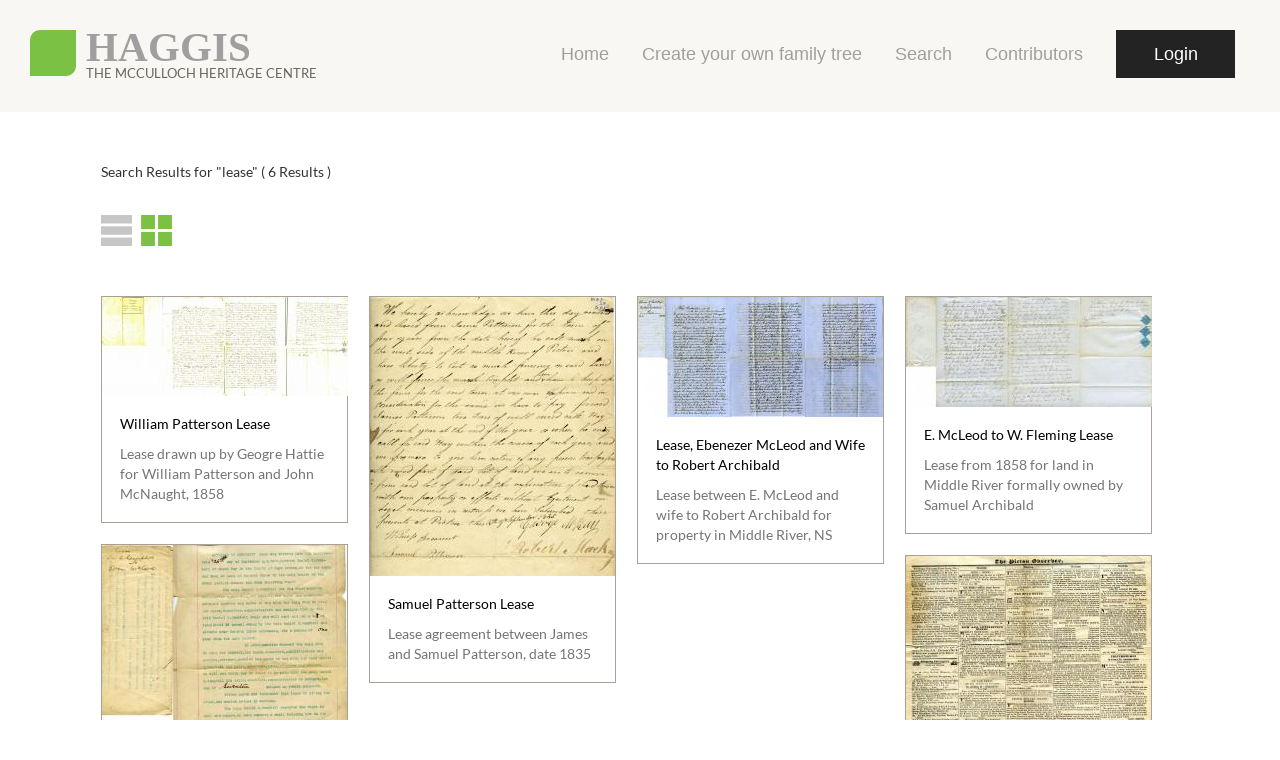

--- FILE ---
content_type: text/html; charset=UTF-8
request_url: http://haggis.mccullochcentre.ca/search/tag/6010
body_size: 4442
content:
<!DOCTYPE html>
<html lang="en">
<head>
	<meta charset="UTF-8">
	<meta name="viewport" content="width=device-width, initial-scale=1">
		<link media="screen" type="text/css" rel="stylesheet" href="http://haggis.mccullochcentre.ca/css/bootstrap.min.css">

	<link media="all" type="text/css" rel="stylesheet" href="//cdnjs.cloudflare.com/ajax/libs/bootstrap-tokenfield/0.12.0/css/bootstrap-tokenfield.min.css">

	<link media="all" type="text/css" rel="stylesheet" href="//cdnjs.cloudflare.com/ajax/libs/bootstrap-datepicker/1.3.1/css/datepicker.min.css">

	<link media="screen" type="text/css" rel="stylesheet" href="http://haggis.mccullochcentre.ca/css/stylesheet.css?c=054">

	<link href="//cdnjs.cloudflare.com/ajax/libs/select2/4.0.0-beta.3/css/select2.min.css" rel="stylesheet" />
	<link href="//maxcdn.bootstrapcdn.com/font-awesome/4.3.0/css/font-awesome.min.css" rel="stylesheet">
	<title>
		Haggis | Hector Archiving Gateway &amp; Genealogy Indexing System
	</title>
</head>
<body id="search">
<script>
(function(i,s,o,g,r,a,m){i['GoogleAnalyticsObject']=r;i[r]=i[r]||function(){
(i[r].q=i[r].q||[]).push(arguments)},i[r].l=1*new Date();a=s.createElement(o),
m=s.getElementsByTagName(o)[0];a.async=1;a.src=g;m.parentNode.insertBefore(a,m)
})(window,document,'script','//www.google-analytics.com/analytics.js','ga');

ga('create', 'UA-46698944-5', 'auto');
ga('send', 'pageview');

</script>
<div id="fb-root"></div>
<script>(function(d, s, id) {
  var js, fjs = d.getElementsByTagName(s)[0];
  if (d.getElementById(id)) return;
  js = d.createElement(s); js.id = id;
  js.src = "//connect.facebook.net/en_US/sdk.js#xfbml=1&version=v2.4&appId=826100870733746";
  fjs.parentNode.insertBefore(js, fjs);
}(document, 'script', 'facebook-jssdk'));</script>
	<header>
		<div class="wrap">
			<div class="brand">
				<a href="http://mccullochcentre.ca">
					<span class="icon pull-left"></span>
					<div class="pull-left brand-text">
						<span class="brand-name">
							HAGGIS
						</span>
						<span class="brand-description">
							THE MCCULLOCH HERITAGE CENTRE
						</span>
					</div>
				</a>
			</div>
			<button type="button" class="navbar-toggle collapsed menu-toggle" data-toggle="collapse" data-target="#right-menu">
				<span class="sr-only">Toggle navigation</span>
				<i class="fa fa-bars"></i>
			</button>
			<div class="collapse navbar-collapse" id="right-menu">
			<nav class="pull-right nav-collapse">
				<ul class="top-nav">
					<li>
						<a href="http://mccullochcentre.ca">Home</a>
					</li>
					<li>
						
													<a href="/contribute">Create your own family tree</a>
											</li>
					<li>
						<a href="/search/records">
							Search
						</a>
						<ul class="dropdown-menu">
							<li>
								<a href="/search/records">Historical Documents</a>
							</li>
							<li>
								<a href="/search/genealogies">Genealogies</a>
							</li>
						</ul>
					</li>
					<li>
						<a href="/contributors">Contributors</a>
					</li>
					 <li class="active"> <a href="/login" class="active">Login</a> </li>  </ul> </nav> </div> </div> </header>  <div class="search-wrap" style="display: none">  <div class="search-info"> Search Results for "lease" ( 6 Results ) </div> <div class="list-options"> <i class="vcon-3stripes"></i> <i class="vcon-4square active"></i> <div class="filters pull-right hidden"> <div class="pull-left"> <span class="filter-title">Filter your search:</span> <label><input type="checkbox" name="type" value="person" /> People only</label> </div> <div class="dropdown pull-left"> <button class="btn btn-default dropdown-toggle" type="button" id="locations" data-toggle="dropdown" aria-expanded="true"> Location <span class="caret"></span> </button> <ul class="dropdown-menu" role="menu" aria-labelledby="locations"> <li> <label><input type="checkbox" name="location" value="Pictou" /> Pictou</label> </li> <li> <label><input type="checkbox" name="location" value="New Glasgow" /> New Glasgow</label> </li> <li> <label><input type="checkbox" name="location" value="Stellarton" /> Stellarton</label> </li> <li> <label><input type="checkbox" name="location" value="Westville" /> Westville</label> </li> <li> <label><input type="checkbox" name="location" value="Trenton" /> Trenton</label> </li> </ul> </div> </div> </div> <section id="results"> <div class="results-container"> <div class="page-nav container">  </div> <div class="horz-list" style="display: none"> <table class="table"> <thead> <tr> <th>Preview</th> <th>Name / Title</th> <th>Events / Tags</th> <th>Details</th> <th>Image</th> </tr> </thead> <tbody> <div class="list-item">   <tr> <td class="col-md-2 image-col">  <a href="http://haggis.mccullochcentre.ca/document/1567">  <img src="http://s3.amazonaws.com/haggis.com/documents/1567/list/77-035%20b1%20William%20Patterson%20Papers%20%20lease.jpg" class="img-responsive" />  </a> </td> <td class="col-md-4"> <a href="http://haggis.mccullochcentre.ca/document/1567"> William Patterson Lease </a> <p> Lease drawn up by Geogre Hattie for William Patterson and John McNaught, 1858 </p> </td> <td class="col-md-5">  <span class="label label-info"> <a href="/search/tag/6009">William Patterson</a> </span>&nbsp;  <span class="label label-info"> <a href="/search/tag/4307">Patterson</a> </span>&nbsp;  <span class="label label-info"> <a href="/search/tag/6010">lease</a> </span>&nbsp;  <span class="label label-info"> <a href="/search/tag/6595">James McNaught</a> </span>&nbsp;  <span class="label label-info"> <a href="/search/tag/89">Pictou</a> </span>&nbsp;  <span class="label label-info"> <a href="/search/tag/6596">McNaught</a> </span>&nbsp;  <span class="label label-info"> <a href="/search/tag/278">George Hattie</a> </span>&nbsp;  <span class="label label-info"> <a href="/search/tag/6597">Hattie</a> </span>&nbsp;  <span class="label label-info"> <a href="/search/tag/6196">Patterson Papers</a> </span>&nbsp;  </td> <td> <a href="http://haggis.mccullochcentre.ca/document/1567"> <i class="fa fa-file-text fa-2x"></i> </a> </td> <td> <a href="http://haggis.mccullochcentre.ca/document/1567"> <i class="fa fa-camera fa-2x"></i> </a> </td> </tr>    <div class="list-item">   <tr> <td class="col-md-2 image-col">  <a href="http://haggis.mccullochcentre.ca/document/2013">  <img src="http://s3.amazonaws.com/haggis.com/documents/2013/list/77-96%20b3%20PP%20James%20Patterson%203.jpg" class="img-responsive" />  </a> </td> <td class="col-md-4"> <a href="http://haggis.mccullochcentre.ca/document/2013"> Samuel Patterson Lease </a> <p> Lease agreement between James and Samuel Patterson, date 1835 </p> </td> <td class="col-md-5">  <span class="label label-info"> <a href="/search/tag/6010">lease</a> </span>&nbsp;  <span class="label label-info"> <a href="/search/tag/6408">Samuel Patterson</a> </span>&nbsp;  <span class="label label-info"> <a href="/search/tag/5897">James Patterson</a> </span>&nbsp;  <span class="label label-info"> <a href="/search/tag/4307">Patterson</a> </span>&nbsp;  <span class="label label-info"> <a href="/search/tag/6196">Patterson Papers</a> </span>&nbsp;  </td> <td> <a href="http://haggis.mccullochcentre.ca/document/2013"> <i class="fa fa-file-text fa-2x"></i> </a> </td> <td> <a href="http://haggis.mccullochcentre.ca/document/2013"> <i class="fa fa-camera fa-2x"></i> </a> </td> </tr>    <div class="list-item">   <tr> <td class="col-md-2 image-col">  <a href="http://haggis.mccullochcentre.ca/document/4255">  <img src="http://s3.amazonaws.com/haggis.com/documents/4255/list/9%20Eb%20and%20Wife%20to%20Robert%20Archibald%20Lease.jpg" class="img-responsive" />  </a> </td> <td class="col-md-4"> <a href="http://haggis.mccullochcentre.ca/document/4255"> Lease, Ebenezer McLeod and Wife to Robert Archibald  </a> <p> Lease between E. McLeod and wife to Robert Archibald for property in Middle River, NS </p> </td> <td class="col-md-5">  <span class="label label-info"> <a href="/search/tag/16729">MacLeod Papers</a> </span>&nbsp;  <span class="label label-info"> <a href="/search/tag/1492">MacLeod</a> </span>&nbsp;  <span class="label label-info"> <a href="/search/tag/4451">McLeod</a> </span>&nbsp;  <span class="label label-info"> <a href="/search/tag/6010">lease</a> </span>&nbsp;  <span class="label label-info"> <a href="/search/tag/4419">Catherine McLeod</a> </span>&nbsp;  <span class="label label-info"> <a href="/search/tag/16813">Catherine Archibald</a> </span>&nbsp;  <span class="label label-info"> <a href="/search/tag/12831">Robert Archibald</a> </span>&nbsp;  <span class="label label-info"> <a href="/search/tag/210">Samuel Archibald</a> </span>&nbsp;  <span class="label label-info"> <a href="/search/tag/4692">Middle River</a> </span>&nbsp;  <span class="label label-info"> <a href="/search/tag/3385">West River</a> </span>&nbsp;  <span class="label label-info"> <a href="/search/tag/8662">Alexander Douglas</a> </span>&nbsp;  <span class="label label-info"> <a href="/search/tag/16814">John Porter</a> </span>&nbsp;  <span class="label label-info"> <a href="/search/tag/16815">William Archibald</a> </span>&nbsp;  </td> <td> <a href="http://haggis.mccullochcentre.ca/document/4255"> <i class="fa fa-file-text fa-2x"></i> </a> </td> <td> <a href="http://haggis.mccullochcentre.ca/document/4255"> <i class="fa fa-camera fa-2x"></i> </a> </td> </tr>    <div class="list-item">   <tr> <td class="col-md-2 image-col">  <a href="http://haggis.mccullochcentre.ca/document/4300">  <img src="http://s3.amazonaws.com/haggis.com/documents/4300/list/55%20Flemming%20lease.jpg" class="img-responsive" />  </a> </td> <td class="col-md-4"> <a href="http://haggis.mccullochcentre.ca/document/4300"> E. McLeod to W. Fleming Lease </a> <p> Lease from 1858 for land in Middle River formally owned by Samuel Archibald </p> </td> <td class="col-md-5">  <span class="label label-info"> <a href="/search/tag/16729">MacLeod Papers</a> </span>&nbsp;  <span class="label label-info"> <a href="/search/tag/4451">McLeod</a> </span>&nbsp;  <span class="label label-info"> <a href="/search/tag/1492">MacLeod</a> </span>&nbsp;  <span class="label label-info"> <a href="/search/tag/12922">Ebenezer McLeod</a> </span>&nbsp;  <span class="label label-info"> <a href="/search/tag/16987">William Fleming</a> </span>&nbsp;  <span class="label label-info"> <a href="/search/tag/3198">John Culton</a> </span>&nbsp;  <span class="label label-info"> <a href="/search/tag/3385">West River</a> </span>&nbsp;  <span class="label label-info"> <a href="/search/tag/4692">Middle River</a> </span>&nbsp;  <span class="label label-info"> <a href="/search/tag/1787">East River</a> </span>&nbsp;  <span class="label label-info"> <a href="/search/tag/210">Samuel Archibald</a> </span>&nbsp;  <span class="label label-info"> <a href="/search/tag/4419">Catherine McLeod</a> </span>&nbsp;  <span class="label label-info"> <a href="/search/tag/16813">Catherine Archibald</a> </span>&nbsp;  <span class="label label-info"> <a href="/search/tag/6010">lease</a> </span>&nbsp;  </td> <td> <a href="http://haggis.mccullochcentre.ca/document/4300"> <i class="fa fa-file-text fa-2x"></i> </a> </td> <td> <a href="http://haggis.mccullochcentre.ca/document/4300"> <i class="fa fa-camera fa-2x"></i> </a> </td> </tr>    <div class="list-item">   <tr> <td class="col-md-2 image-col">  <a href="http://haggis.mccullochcentre.ca/document/4305">  <img src="http://s3.amazonaws.com/haggis.com/documents/4305/list/60%20Lease%20Campbell.jpg" class="img-responsive" />  </a> </td> <td class="col-md-4"> <a href="http://haggis.mccullochcentre.ca/document/4305"> Lease, Daniel C. Campbell and Ebenezer McLeod </a> <p> Lease made in 1906 between Daniel C. Campbell and Eben McLeod (grandson of Ebenezer McLeod, surveyor) </p> </td> <td class="col-md-5">  <span class="label label-info"> <a href="/search/tag/16729">MacLeod Papers</a> </span>&nbsp;  <span class="label label-info"> <a href="/search/tag/4451">McLeod</a> </span>&nbsp;  <span class="label label-info"> <a href="/search/tag/1492">MacLeod</a> </span>&nbsp;  <span class="label label-info"> <a href="/search/tag/17006">Daniel C. Campbell</a> </span>&nbsp;  <span class="label label-info"> <a href="/search/tag/17007">Eben McLeod</a> </span>&nbsp;  <span class="label label-info"> <a href="/search/tag/6010">lease</a> </span>&nbsp;  <span class="label label-info"> <a href="/search/tag/17008">Glace Bay</a> </span>&nbsp;  <span class="label label-info"> <a href="/search/tag/17009">Gardner Mines</a> </span>&nbsp;  <span class="label label-info"> <a href="/search/tag/17010">Steve Campbell</a> </span>&nbsp;  </td> <td> <a href="http://haggis.mccullochcentre.ca/document/4305"> <i class="fa fa-file-text fa-2x"></i> </a> </td> <td> <a href="http://haggis.mccullochcentre.ca/document/4305"> <i class="fa fa-camera fa-2x"></i> </a> </td> </tr>    <div class="list-item">   <tr> <td class="col-md-2 image-col">  <a href="http://haggis.mccullochcentre.ca/document/4729">  <img src="http://s3.amazonaws.com/haggis.com/documents/4729/list/page3.jpg" class="img-responsive" />  </a> </td> <td class="col-md-4"> <a href="http://haggis.mccullochcentre.ca/document/4729"> The Pictou Observer, June 28, 1842, page 3 </a> <p> The Pictou Observer, Vol. 1, No. 34 </p> </td> <td class="col-md-5">  <span class="label label-info"> <a href="/search/tag/21905">NP78-18-4</a> </span>&nbsp;  <span class="label label-info"> <a href="/search/tag/8280">Pocahontas</a> </span>&nbsp;  <span class="label label-info"> <a href="/search/tag/21908">American Schooner North Star</a> </span>&nbsp;  <span class="label label-info"> <a href="/search/tag/21909">Schooner Laurel</a> </span>&nbsp;  <span class="label label-info"> <a href="/search/tag/21910">Schooner Aynes</a> </span>&nbsp;  <span class="label label-info"> <a href="/search/tag/21911">Emily</a> </span>&nbsp;  <span class="label label-info"> <a href="/search/tag/21912">H.M.S. Sappho</a> </span>&nbsp;  <span class="label label-info"> <a href="/search/tag/21913">American Schooner Tremont</a> </span>&nbsp;  <span class="label label-info"> <a href="/search/tag/21914">Shannon</a> </span>&nbsp;  <span class="label label-info"> <a href="/search/tag/8386">Rose</a> </span>&nbsp;  <span class="label label-info"> <a href="/search/tag/21915">American Schooner Corinthian</a> </span>&nbsp;  <span class="label label-info"> <a href="/search/tag/21916">Schooner Swift</a> </span>&nbsp;  <span class="label label-info"> <a href="/search/tag/8294">George Henry</a> </span>&nbsp;  <span class="label label-info"> <a href="/search/tag/8309">Eliza</a> </span>&nbsp;  <span class="label label-info"> <a href="/search/tag/21917">American Schooner Hopewell</a> </span>&nbsp;  <span class="label label-info"> <a href="/search/tag/21918">Schooner Louise</a> </span>&nbsp;  <span class="label label-info"> <a href="/search/tag/21919">American Brig Antares</a> </span>&nbsp;  <span class="label label-info"> <a href="/search/tag/21920">Brig Loyalist</a> </span>&nbsp;  <span class="label label-info"> <a href="/search/tag/21921">Schooner Happy Return</a> </span>&nbsp;  <span class="label label-info"> <a href="/search/tag/21922">Barque Cleostratus</a> </span>&nbsp;  <span class="label label-info"> <a href="/search/tag/21923">Schooner Industry</a> </span>&nbsp;  <span class="label label-info"> <a href="/search/tag/21924">Revenue Schooner John &amp; Louisa Wallace</a> </span>&nbsp;  <span class="label label-info"> <a href="/search/tag/21925">Schooner Racer</a> </span>&nbsp;  <span class="label label-info"> <a href="/search/tag/8292">Liberty</a> </span>&nbsp;  <span class="label label-info"> <a href="/search/tag/8291">Isabella</a> </span>&nbsp;  <span class="label label-info"> <a href="/search/tag/21926">American Schooner Frederick Warren</a> </span>&nbsp;  <span class="label label-info"> <a href="/search/tag/21927">Schooner Lark</a> </span>&nbsp;  <span class="label label-info"> <a href="/search/tag/21928">Laurel</a> </span>&nbsp;  <span class="label label-info"> <a href="/search/tag/6471">Davison</a> </span>&nbsp;  <span class="label label-info"> <a href="/search/tag/21929">Schooner Agnes</a> </span>&nbsp;  <span class="label label-info"> <a href="/search/tag/21908">American Schooner North Star</a> </span>&nbsp;  <span class="label label-info"> <a href="/search/tag/21930">Schooner Gem</a> </span>&nbsp;  <span class="label label-info"> <a href="/search/tag/21931">Schooner Shannon</a> </span>&nbsp;  <span class="label label-info"> <a href="/search/tag/21932">Barque Acadia</a> </span>&nbsp;  <span class="label label-info"> <a href="/search/tag/21933">Barque Thetis</a> </span>&nbsp;  <span class="label label-info"> <a href="/search/tag/6832">Henry Hatton</a> </span>&nbsp;  <span class="label label-info"> <a href="/search/tag/21934">W. D. Wade</a> </span>&nbsp;  <span class="label label-info"> <a href="/search/tag/21935">R. McDonald</a> </span>&nbsp;  <span class="label label-info"> <a href="/search/tag/21936">Mary Carr</a> </span>&nbsp;  <span class="label label-info"> <a href="/search/tag/21937">spruce beer</a> </span>&nbsp;  <span class="label label-info"> <a href="/search/tag/5736">James Gourley</a> </span>&nbsp;  <span class="label label-info"> <a href="/search/tag/6469">James Dawson</a> </span>&nbsp;  <span class="label label-info"> <a href="/search/tag/21938">Zanoni</a> </span>&nbsp;  <span class="label label-info"> <a href="/search/tag/21939">The Jacquerie</a> </span>&nbsp;  <span class="label label-info"> <a href="/search/tag/21940">The Dancing Feather</a> </span>&nbsp;  <span class="label label-info"> <a href="/search/tag/21941">The Tenants of the Heart</a> </span>&nbsp;  <span class="label label-info"> <a href="/search/tag/21942">James D. Nash</a> </span>&nbsp;  <span class="label label-info"> <a href="/search/tag/21866">Andrew McCoubrey</a> </span>&nbsp;  <span class="label label-info"> <a href="/search/tag/21943">Patrick Walker</a> </span>&nbsp;  <span class="label label-info"> <a href="/search/tag/1606">Roderick Fraser</a> </span>&nbsp;  <span class="label label-info"> <a href="/search/tag/21944">tea</a> </span>&nbsp;  <span class="label label-info"> <a href="/search/tag/21945">sugar</a> </span>&nbsp;  <span class="label label-info"> <a href="/search/tag/21946">molasses</a> </span>&nbsp;  <span class="label label-info"> <a href="/search/tag/20119">coffee</a> </span>&nbsp;  <span class="label label-info"> <a href="/search/tag/21947">raisins</a> </span>&nbsp;  <span class="label label-info"> <a href="/search/tag/21948">J. S. Arnison</a> </span>&nbsp;  <span class="label label-info"> <a href="/search/tag/21949">cocoa</a> </span>&nbsp;  <span class="label label-info"> <a href="/search/tag/21950">liquors</a> </span>&nbsp;  <span class="label label-info"> <a href="/search/tag/21951">cigars</a> </span>&nbsp;  <span class="label label-info"> <a href="/search/tag/16663">tobacco</a> </span>&nbsp;  <span class="label label-info"> <a href="/search/tag/21952">Creelman &amp; M&#039;Keen</a> </span>&nbsp;  <span class="label label-info"> <a href="/search/tag/21953">James Creelman</a> </span>&nbsp;  <span class="label label-info"> <a href="/search/tag/21954">Thomas M&#039;Keen</a> </span>&nbsp;  <span class="label label-info"> <a href="/search/tag/21955">Thomas McKeen</a> </span>&nbsp;  <span class="label label-info"> <a href="/search/tag/19904">Lewis Ross</a> </span>&nbsp;  <span class="label label-info"> <a href="/search/tag/21956">Ten Mile Inn</a> </span>&nbsp;  <span class="label label-info"> <a href="/search/tag/3385">West River</a> </span>&nbsp;  <span class="label label-info"> <a href="/search/tag/21957">Folly</a> </span>&nbsp;  <span class="label label-info"> <a href="/search/tag/21958">William Dickie</a> </span>&nbsp;  <span class="label label-info"> <a href="/search/tag/21959">John Pallister</a> </span>&nbsp;  <span class="label label-info"> <a href="/search/tag/21960">The Canada Company</a> </span>&nbsp;  <span class="label label-info"> <a href="/search/tag/21961">Huron Tract</a> </span>&nbsp;  <span class="label label-info"> <a href="/search/tag/5860">deed</a> </span>&nbsp;  <span class="label label-info"> <a href="/search/tag/21962">acre</a> </span>&nbsp;  <span class="label label-info"> <a href="/search/tag/6010">lease</a> </span>&nbsp;  <span class="label label-info"> <a href="/search/tag/21963">Owen&#039;s Bay</a> </span>&nbsp;  <span class="label label-info"> <a href="/search/tag/5972">John Munro</a> </span>&nbsp;  <span class="label label-info"> <a href="/search/tag/15124">Kenneth Ross</a> </span>&nbsp;  <span class="label label-info"> <a href="/search/tag/21964">counting house</a> </span>&nbsp;  <span class="label label-info"> <a href="/search/tag/21965">the Red House</a> </span>&nbsp;  <span class="label label-info"> <a href="/search/tag/21966">Point Pleasant</a> </span>&nbsp;  <span class="label label-info"> <a href="/search/tag/1794">George Smith</a> </span>&nbsp;  <span class="label label-info"> <a href="/search/tag/6807">Edward Smith</a> </span>&nbsp;  <span class="label label-info"> <a href="/search/tag/12474">Roderick McDonald</a> </span>&nbsp;  <span class="label label-info"> <a href="/search/tag/21967">H. Blackadar</a> </span>&nbsp;  <span class="label label-info"> <a href="/search/tag/21968">Welwood Waugh</a> </span>&nbsp;  <span class="label label-info"> <a href="/search/tag/21969">Robert B. Dickey</a> </span>&nbsp;  <span class="label label-info"> <a href="/search/tag/21970">Robert Purvis</a> </span>&nbsp;  <span class="label label-info"> <a href="/search/tag/6260">Amherst</a> </span>&nbsp;  <span class="label label-info"> <a href="/search/tag/9864">Tatamagouche</a> </span>&nbsp;  <span class="label label-info"> <a href="/search/tag/21971">Daniel Macfarlane</a> </span>&nbsp;  <span class="label label-info"> <a href="/search/tag/21972">Daniel McFarlane</a> </span>&nbsp;  <span class="label label-info"> <a href="/search/tag/21973">Thomas C. Haliburton</a> </span>&nbsp;  <span class="label label-info"> <a href="/search/tag/21974">L. M. Wilkins</a> </span>&nbsp;  <span class="label label-info"> <a href="/search/tag/21975">John C. Hall</a> </span>&nbsp;  <span class="label label-info"> <a href="/search/tag/1794">George Smith</a> </span>&nbsp;  <span class="label label-info"> <a href="/search/tag/21976">H. Barryer Smith</a> </span>&nbsp;  <span class="label label-info"> <a href="/search/tag/21977">John A. Barry</a> </span>&nbsp;  <span class="label label-info"> <a href="/search/tag/21978">Richard Jones</a> </span>&nbsp;  <span class="label label-info"> <a href="/search/tag/666">David Matheson</a> </span>&nbsp;  <span class="label label-info"> <a href="/search/tag/21979">William Bowman</a> </span>&nbsp;  <span class="label label-info"> <a href="/search/tag/21980">Michael Coblentz</a> </span>&nbsp;  <span class="label label-info"> <a href="/search/tag/21981">Edward Allison</a> </span>&nbsp;  <span class="label label-info"> <a href="/search/tag/3391">Alexander Ross</a> </span>&nbsp;  <span class="label label-info"> <a href="/search/tag/21982">R. Copland</a> </span>&nbsp;  <span class="label label-info"> <a href="/search/tag/21983">R. Copeland</a> </span>&nbsp;  <span class="label label-info"> <a href="/search/tag/21996">NP78-18-1</a> </span>&nbsp;  <span class="label label-info"> <a href="/search/tag/21995">NP78-18-2</a> </span>&nbsp;  </td> <td> <a href="http://haggis.mccullochcentre.ca/document/4729"> <i class="fa fa-file-text fa-2x"></i> </a> </td> <td> <a href="http://haggis.mccullochcentre.ca/document/4729"> <i class="fa fa-camera fa-2x"></i> </a> </td> </tr>    </tbody> </table> </div> <div> <div class="box-list">   <div class="result-box" >  <a href="http://haggis.mccullochcentre.ca/document/1567">  <img src="http://s3.amazonaws.com/haggis.com/documents/1567/box/77-035%20b1%20William%20Patterson%20Papers%20%20lease.jpg"  />  <span> William Patterson Lease </span> <p> Lease drawn up by Geogre Hattie for William Patterson and John McNaught, 1858 </p> </a> </div> </a>    <div class="result-box" >  <a href="http://haggis.mccullochcentre.ca/document/2013">  <img src="http://s3.amazonaws.com/haggis.com/documents/2013/box/77-96%20b3%20PP%20James%20Patterson%203.jpg"  />  <span> Samuel Patterson Lease </span> <p> Lease agreement between James and Samuel Patterson, date 1835 </p> </a> </div> </a>    <div class="result-box" >  <a href="http://haggis.mccullochcentre.ca/document/4255">  <img src="http://s3.amazonaws.com/haggis.com/documents/4255/box/9%20Eb%20and%20Wife%20to%20Robert%20Archibald%20Lease.jpg"  />  <span> Lease, Ebenezer McLeod and Wife to Robert Archibald  </span> <p> Lease between E. McLeod and wife to Robert Archibald for property in Middle River, NS </p> </a> </div> </a>    <div class="result-box" >  <a href="http://haggis.mccullochcentre.ca/document/4300">  <img src="http://s3.amazonaws.com/haggis.com/documents/4300/box/55%20Flemming%20lease.jpg"  />  <span> E. McLeod to W. Fleming Lease </span> <p> Lease from 1858 for land in Middle River formally owned by Samuel Archibald </p> </a> </div> </a>    <div class="result-box" >  <a href="http://haggis.mccullochcentre.ca/document/4305">  <img src="http://s3.amazonaws.com/haggis.com/documents/4305/box/60%20Lease%20Campbell.jpg"  />  <span> Lease, Daniel C. Campbell and Ebenezer McLeod </span> <p> Lease made in 1906 between Daniel C. Campbell and Eben McLeod (grandson of Ebenezer McLeod, surveyor) </p> </a> </div> </a>    <div class="result-box" >  <a href="http://haggis.mccullochcentre.ca/document/4729">  <img src="http://s3.amazonaws.com/haggis.com/documents/4729/box/page3.jpg"  />  <span> The Pictou Observer, June 28, 1842, page 3 </span> <p> The Pictou Observer, Vol. 1, No. 34 </p> </a> </div> </a>   </div>  </div> <div class="page-nav container">  </div> </div> </section>  </div>  <script src="//cdnjs.cloudflare.com/ajax/libs/require.js/2.1.15/require.min.js"></script> <script src="/scripts/builds/0e82cd4c14b5f730cb88356ccd2244bb1431527829.js"></script>
 <script src="/scripts/builds/470b676741e08bdf98f983b63ef5cf7a1607113003.js"></script>
  <script src="/scripts/builds/6430f9694df9cf61fdce94f4fc0cd4f31445516463.js"></script>
  </body> </html>

--- FILE ---
content_type: application/javascript; charset=utf-8
request_url: http://cdnjs.cloudflare.com/ajax/libs/URI.js/1.7.2/URI.min.js
body_size: 11788
content:
/*! URI.js v1.7.2 http://medialize.github.com/URI.js/ */
/* build contains: IPv6.js, punycode.js, SecondLevelDomains.js, URI.js, URITemplate.js */
(function(){("undefined"!==typeof module&&module.exports?module.exports:window).IPv6={best:function(d){var d=d.toLowerCase().split(":"),j=d.length,h=8;""===d[0]&&""===d[1]&&""===d[2]?(d.shift(),d.shift()):""===d[0]&&""===d[1]?d.shift():""===d[j-1]&&""===d[j-2]&&d.pop();j=d.length;-1!==d[j-1].indexOf(".")&&(h=7);var i;for(i=0;i<j&&""!==d[i];i++);if(i<h)for(d.splice(i,1,"0000");d.length<h;)d.splice(i,0,"0000");for(i=0;i<h;i++){for(var j=d[i].split(""),f=0;3>f;f++)if("0"===j[0]&&1<j.length)j.splice(0,
1);else break;d[i]=j.join("")}var j=-1,r=f=0,t=-1,g=!1;for(i=0;i<h;i++)g?"0"===d[i]?r+=1:(g=!1,r>f&&(j=t,f=r)):"0"==d[i]&&(g=!0,t=i,r=1);r>f&&(j=t,f=r);1<f&&d.splice(j,f,"");j=d.length;h="";""===d[0]&&(beststr=":");for(i=0;i<j;i++){h+=d[i];if(i===j-1)break;h+=":"}""===d[j-1]&&(h+=":");return h}}})();
(function(d){function j(a){throw RangeError(B[a]);}function h(a,b){for(var e=a.length;e--;)a[e]=b(a[e]);return a}function i(a){for(var b=[],e=0,c=a.length,k,d;e<c;)k=a.charCodeAt(e++),55296==(k&63488)&&(d=a.charCodeAt(e++),(55296!=(k&64512)||56320!=(d&64512))&&j("ucs2decode"),k=((k&1023)<<10)+(d&1023)+65536),b.push(k);return b}function f(a){return h(a,function(a){var b="";55296==(a&63488)&&j("ucs2encode");65535<a&&(a-=65536,b+=y(a>>>10&1023|55296),a=56320|a&1023);return b+=y(a)}).join("")}function r(e,
c,k){for(var d=0,e=k?v(e/b):e>>1,e=e+v(e/c);e>w*q>>1;d+=n)e=v(e/w);return v(d+(w+1)*e/(e+a))}function t(a){var b=[],c=a.length,d,g=0,s=k,i=e,m,h,l,p,u;m=a.lastIndexOf(A);0>m&&(m=0);for(h=0;h<m;++h)128<=a.charCodeAt(h)&&j("not-basic"),b.push(a.charCodeAt(h));for(m=0<m?m+1:0;m<c;){h=g;d=1;for(l=n;;l+=n){m>=c&&j("invalid-input");p=a.charCodeAt(m++);p=10>p-48?p-22:26>p-65?p-65:26>p-97?p-97:n;(p>=n||p>v((x-g)/d))&&j("overflow");g+=p*d;u=l<=i?o:l>=i+q?q:l-i;if(p<u)break;p=n-u;d>v(x/p)&&j("overflow");d*=
p}d=b.length+1;i=r(g-h,d,0==h);v(g/d)>x-s&&j("overflow");s+=v(g/d);g%=d;b.splice(g++,0,s)}return f(b)}function g(a){var b,c,d,g,f,s,m,h,l,p=[],u,t,w,a=i(a);u=a.length;b=k;c=0;f=e;for(s=0;s<u;++s)l=a[s],128>l&&p.push(y(l));for((d=g=p.length)&&p.push(A);d<u;){m=x;for(s=0;s<u;++s)l=a[s],l>=b&&l<m&&(m=l);t=d+1;m-b>v((x-c)/t)&&j("overflow");c+=(m-b)*t;b=m;for(s=0;s<u;++s)if(l=a[s],l<b&&++c>x&&j("overflow"),l==b){h=c;for(m=n;;m+=n){l=m<=f?o:m>=f+q?q:m-f;if(h<l)break;w=h-l;h=n-l;p.push(y(l+w%h+22+75*(26>
l+w%h)-0));h=v(w/h)}p.push(y(h+22+75*(26>h)-0));f=r(c,t,d==g);c=0;++d}++c;++b}return p.join("")}var c,m="function"==typeof define&&"object"==typeof define.amd&&define.amd&&define,l="object"==typeof exports&&exports,p="object"==typeof module&&module,x=2147483647,n=36,o=1,q=26,a=38,b=700,e=72,k=128,A="-",s=/[^ -~]/,u=/^xn--/,B={overflow:"Overflow: input needs wider integers to process.",ucs2decode:"UCS-2(decode): illegal sequence",ucs2encode:"UCS-2(encode): illegal value","not-basic":"Illegal input >= 0x80 (not a basic code point)",
"invalid-input":"Invalid input"},w=n-o,v=Math.floor,y=String.fromCharCode,z;c={version:"0.3.0",ucs2:{decode:i,encode:f},decode:t,encode:g,toASCII:function(a){return h(a.split("."),function(a){return s.test(a)?"xn--"+g(a):a}).join(".")},toUnicode:function(a){return h(a.split("."),function(a){return u.test(a)?t(a.slice(4).toLowerCase()):a}).join(".")}};if(l)if(p&&p.exports==l)p.exports=c;else for(z in c)c.hasOwnProperty(z)&&(l[z]=c[z]);else m?define("punycode",c):d.punycode=c})(this);
(function(){var d={list:{ac:"com|gov|mil|net|org",ae:"ac|co|gov|mil|name|net|org|pro|sch",af:"com|edu|gov|net|org",al:"com|edu|gov|mil|net|org",ao:"co|ed|gv|it|og|pb",ar:"com|edu|gob|gov|int|mil|net|org|tur",at:"ac|co|gv|or",au:"asn|com|csiro|edu|gov|id|net|org",ba:"co|com|edu|gov|mil|net|org|rs|unbi|unmo|unsa|untz|unze",bb:"biz|co|com|edu|gov|info|net|org|store|tv",bh:"biz|cc|com|edu|gov|info|net|org",bn:"com|edu|gov|net|org",bo:"com|edu|gob|gov|int|mil|net|org|tv",br:"adm|adv|agr|am|arq|art|ato|b|bio|blog|bmd|cim|cng|cnt|com|coop|ecn|edu|eng|esp|etc|eti|far|flog|fm|fnd|fot|fst|g12|ggf|gov|imb|ind|inf|jor|jus|lel|mat|med|mil|mus|net|nom|not|ntr|odo|org|ppg|pro|psc|psi|qsl|rec|slg|srv|tmp|trd|tur|tv|vet|vlog|wiki|zlg",
bs:"com|edu|gov|net|org",bz:"du|et|om|ov|rg",ca:"ab|bc|mb|nb|nf|nl|ns|nt|nu|on|pe|qc|sk|yk",ck:"biz|co|edu|gen|gov|info|net|org",cn:"ac|ah|bj|com|cq|edu|fj|gd|gov|gs|gx|gz|ha|hb|he|hi|hl|hn|jl|js|jx|ln|mil|net|nm|nx|org|qh|sc|sd|sh|sn|sx|tj|tw|xj|xz|yn|zj",co:"com|edu|gov|mil|net|nom|org",cr:"ac|c|co|ed|fi|go|or|sa",cy:"ac|biz|com|ekloges|gov|ltd|name|net|org|parliament|press|pro|tm","do":"art|com|edu|gob|gov|mil|net|org|sld|web",dz:"art|asso|com|edu|gov|net|org|pol",ec:"com|edu|fin|gov|info|med|mil|net|org|pro",
eg:"com|edu|eun|gov|mil|name|net|org|sci",er:"com|edu|gov|ind|mil|net|org|rochest|w",es:"com|edu|gob|nom|org",et:"biz|com|edu|gov|info|name|net|org",fj:"ac|biz|com|info|mil|name|net|org|pro",fk:"ac|co|gov|net|nom|org",fr:"asso|com|f|gouv|nom|prd|presse|tm",gg:"co|net|org",gh:"com|edu|gov|mil|org",gn:"ac|com|gov|net|org",gr:"com|edu|gov|mil|net|org",gt:"com|edu|gob|ind|mil|net|org",gu:"com|edu|gov|net|org",hk:"com|edu|gov|idv|net|org",id:"ac|co|go|mil|net|or|sch|web",il:"ac|co|gov|idf|k12|muni|net|org",
"in":"ac|co|edu|ernet|firm|gen|gov|i|ind|mil|net|nic|org|res",iq:"com|edu|gov|i|mil|net|org",ir:"ac|co|dnssec|gov|i|id|net|org|sch",it:"edu|gov",je:"co|net|org",jo:"com|edu|gov|mil|name|net|org|sch",jp:"ac|ad|co|ed|go|gr|lg|ne|or",ke:"ac|co|go|info|me|mobi|ne|or|sc",kh:"com|edu|gov|mil|net|org|per",ki:"biz|com|de|edu|gov|info|mob|net|org|tel",km:"asso|com|coop|edu|gouv|k|medecin|mil|nom|notaires|pharmaciens|presse|tm|veterinaire",kn:"edu|gov|net|org",kr:"ac|busan|chungbuk|chungnam|co|daegu|daejeon|es|gangwon|go|gwangju|gyeongbuk|gyeonggi|gyeongnam|hs|incheon|jeju|jeonbuk|jeonnam|k|kg|mil|ms|ne|or|pe|re|sc|seoul|ulsan",
kw:"com|edu|gov|net|org",ky:"com|edu|gov|net|org",kz:"com|edu|gov|mil|net|org",lb:"com|edu|gov|net|org",lk:"assn|com|edu|gov|grp|hotel|int|ltd|net|ngo|org|sch|soc|web",lr:"com|edu|gov|net|org",lv:"asn|com|conf|edu|gov|id|mil|net|org",ly:"com|edu|gov|id|med|net|org|plc|sch",ma:"ac|co|gov|m|net|org|press",mc:"asso|tm",me:"ac|co|edu|gov|its|net|org|priv",mg:"com|edu|gov|mil|nom|org|prd|tm",mk:"com|edu|gov|inf|name|net|org|pro",ml:"com|edu|gov|net|org|presse",mn:"edu|gov|org",mo:"com|edu|gov|net|org",
mt:"com|edu|gov|net|org",mv:"aero|biz|com|coop|edu|gov|info|int|mil|museum|name|net|org|pro",mw:"ac|co|com|coop|edu|gov|int|museum|net|org",mx:"com|edu|gob|net|org",my:"com|edu|gov|mil|name|net|org|sch",nf:"arts|com|firm|info|net|other|per|rec|store|web",ng:"biz|com|edu|gov|mil|mobi|name|net|org|sch",ni:"ac|co|com|edu|gob|mil|net|nom|org",np:"com|edu|gov|mil|net|org",nr:"biz|com|edu|gov|info|net|org",om:"ac|biz|co|com|edu|gov|med|mil|museum|net|org|pro|sch",pe:"com|edu|gob|mil|net|nom|org|sld",ph:"com|edu|gov|i|mil|net|ngo|org",
pk:"biz|com|edu|fam|gob|gok|gon|gop|gos|gov|net|org|web",pl:"art|bialystok|biz|com|edu|gda|gdansk|gorzow|gov|info|katowice|krakow|lodz|lublin|mil|net|ngo|olsztyn|org|poznan|pwr|radom|slupsk|szczecin|torun|warszawa|waw|wroc|wroclaw|zgora",pr:"ac|biz|com|edu|est|gov|info|isla|name|net|org|pro|prof",ps:"com|edu|gov|net|org|plo|sec",pw:"belau|co|ed|go|ne|or",ro:"arts|com|firm|info|nom|nt|org|rec|store|tm|www",rs:"ac|co|edu|gov|in|org",sb:"com|edu|gov|net|org",sc:"com|edu|gov|net|org",sh:"co|com|edu|gov|net|nom|org",
sl:"com|edu|gov|net|org",st:"co|com|consulado|edu|embaixada|gov|mil|net|org|principe|saotome|store",sv:"com|edu|gob|org|red",sz:"ac|co|org",tr:"av|bbs|bel|biz|com|dr|edu|gen|gov|info|k12|name|net|org|pol|tel|tsk|tv|web",tt:"aero|biz|cat|co|com|coop|edu|gov|info|int|jobs|mil|mobi|museum|name|net|org|pro|tel|travel",tw:"club|com|ebiz|edu|game|gov|idv|mil|net|org",mu:"ac|co|com|gov|net|or|org",mz:"ac|co|edu|gov|org",na:"co|com",nz:"ac|co|cri|geek|gen|govt|health|iwi|maori|mil|net|org|parliament|school",
pa:"abo|ac|com|edu|gob|ing|med|net|nom|org|sld",pt:"com|edu|gov|int|net|nome|org|publ",py:"com|edu|gov|mil|net|org",qa:"com|edu|gov|mil|net|org",re:"asso|com|nom",ru:"ac|adygeya|altai|amur|arkhangelsk|astrakhan|bashkiria|belgorod|bir|bryansk|buryatia|cbg|chel|chelyabinsk|chita|chukotka|chuvashia|com|dagestan|e-burg|edu|gov|grozny|int|irkutsk|ivanovo|izhevsk|jar|joshkar-ola|kalmykia|kaluga|kamchatka|karelia|kazan|kchr|kemerovo|khabarovsk|khakassia|khv|kirov|koenig|komi|kostroma|kranoyarsk|kuban|kurgan|kursk|lipetsk|magadan|mari|mari-el|marine|mil|mordovia|mosreg|msk|murmansk|nalchik|net|nnov|nov|novosibirsk|nsk|omsk|orenburg|org|oryol|penza|perm|pp|pskov|ptz|rnd|ryazan|sakhalin|samara|saratov|simbirsk|smolensk|spb|stavropol|stv|surgut|tambov|tatarstan|tom|tomsk|tsaritsyn|tsk|tula|tuva|tver|tyumen|udm|udmurtia|ulan-ude|vladikavkaz|vladimir|vladivostok|volgograd|vologda|voronezh|vrn|vyatka|yakutia|yamal|yekaterinburg|yuzhno-sakhalinsk",
rw:"ac|co|com|edu|gouv|gov|int|mil|net",sa:"com|edu|gov|med|net|org|pub|sch",sd:"com|edu|gov|info|med|net|org|tv",se:"a|ac|b|bd|c|d|e|f|g|h|i|k|l|m|n|o|org|p|parti|pp|press|r|s|t|tm|u|w|x|y|z",sg:"com|edu|gov|idn|net|org|per",sn:"art|com|edu|gouv|org|perso|univ",sy:"com|edu|gov|mil|net|news|org",th:"ac|co|go|in|mi|net|or",tj:"ac|biz|co|com|edu|go|gov|info|int|mil|name|net|nic|org|test|web",tn:"agrinet|com|defense|edunet|ens|fin|gov|ind|info|intl|mincom|nat|net|org|perso|rnrt|rns|rnu|tourism",tz:"ac|co|go|ne|or",
ua:"biz|cherkassy|chernigov|chernovtsy|ck|cn|co|com|crimea|cv|dn|dnepropetrovsk|donetsk|dp|edu|gov|if|in|ivano-frankivsk|kh|kharkov|kherson|khmelnitskiy|kiev|kirovograd|km|kr|ks|kv|lg|lugansk|lutsk|lviv|me|mk|net|nikolaev|od|odessa|org|pl|poltava|pp|rovno|rv|sebastopol|sumy|te|ternopil|uzhgorod|vinnica|vn|zaporizhzhe|zhitomir|zp|zt",ug:"ac|co|go|ne|or|org|sc",uk:"ac|bl|british-library|co|cym|gov|govt|icnet|jet|lea|ltd|me|mil|mod|national-library-scotland|nel|net|nhs|nic|nls|org|orgn|parliament|plc|police|sch|scot|soc",
us:"dni|fed|isa|kids|nsn",uy:"com|edu|gub|mil|net|org",ve:"co|com|edu|gob|info|mil|net|org|web",vi:"co|com|k12|net|org",vn:"ac|biz|com|edu|gov|health|info|int|name|net|org|pro",ye:"co|com|gov|ltd|me|net|org|plc",yu:"ac|co|edu|gov|org",za:"ac|agric|alt|bourse|city|co|cybernet|db|edu|gov|grondar|iaccess|imt|inca|landesign|law|mil|net|ngo|nis|nom|olivetti|org|pix|school|tm|web",zm:"ac|co|com|edu|gov|net|org|sch"},has_expression:null,is_expression:null,has:function(j){return!!j.match(d.has_expression)},
is:function(j){return!!j.match(d.is_expression)},get:function(j){return(j=j.match(d.has_expression))&&j[1]||null},init:function(){var j="",h;for(h in d.list)Object.prototype.hasOwnProperty.call(d.list,h)&&(j+="|("+("("+d.list[h]+")."+h)+")");d.has_expression=RegExp("\\.("+j.substr(1)+")$","i");d.is_expression=RegExp("^("+j.substr(1)+")$","i")}};d.init();"undefined"!==typeof module&&module.exports?module.exports=d:window.SecondLevelDomains=d})();
(function(d){function j(a){return a.replace(/([.*+?^=!:${}()|[\]\/\\])/g,"\\$1")}function h(a){return"[object Array]"===String(Object.prototype.toString.call(a))}function i(a){return encodeURIComponent(a).replace(/[!'()*]/g,escape)}var f="undefined"!==typeof module&&module.exports,r=f?require("./punycode"):window.punycode,t=f?require("./IPv6"):window.IPv6,g=f?require("./SecondLevelDomains"):window.SecondLevelDomains,c=function(a,b){if(!(this instanceof c))return new c(a,b);a===d&&(a="undefined"!==
typeof location?location.href+"":"");this.href(a);return b!==d?this.absoluteTo(b):this},f=c.prototype;c.idn_expression=/[^a-z0-9\.-]/i;c.punycode_expression=/(xn--)/i;c.ip4_expression=/^\d{1,3}\.\d{1,3}\.\d{1,3}\.\d{1,3}$/;c.ip6_expression=/^\s*((([0-9A-Fa-f]{1,4}:){7}([0-9A-Fa-f]{1,4}|:))|(([0-9A-Fa-f]{1,4}:){6}(:[0-9A-Fa-f]{1,4}|((25[0-5]|2[0-4]\d|1\d\d|[1-9]?\d)(\.(25[0-5]|2[0-4]\d|1\d\d|[1-9]?\d)){3})|:))|(([0-9A-Fa-f]{1,4}:){5}(((:[0-9A-Fa-f]{1,4}){1,2})|:((25[0-5]|2[0-4]\d|1\d\d|[1-9]?\d)(\.(25[0-5]|2[0-4]\d|1\d\d|[1-9]?\d)){3})|:))|(([0-9A-Fa-f]{1,4}:){4}(((:[0-9A-Fa-f]{1,4}){1,3})|((:[0-9A-Fa-f]{1,4})?:((25[0-5]|2[0-4]\d|1\d\d|[1-9]?\d)(\.(25[0-5]|2[0-4]\d|1\d\d|[1-9]?\d)){3}))|:))|(([0-9A-Fa-f]{1,4}:){3}(((:[0-9A-Fa-f]{1,4}){1,4})|((:[0-9A-Fa-f]{1,4}){0,2}:((25[0-5]|2[0-4]\d|1\d\d|[1-9]?\d)(\.(25[0-5]|2[0-4]\d|1\d\d|[1-9]?\d)){3}))|:))|(([0-9A-Fa-f]{1,4}:){2}(((:[0-9A-Fa-f]{1,4}){1,5})|((:[0-9A-Fa-f]{1,4}){0,3}:((25[0-5]|2[0-4]\d|1\d\d|[1-9]?\d)(\.(25[0-5]|2[0-4]\d|1\d\d|[1-9]?\d)){3}))|:))|(([0-9A-Fa-f]{1,4}:){1}(((:[0-9A-Fa-f]{1,4}){1,6})|((:[0-9A-Fa-f]{1,4}){0,4}:((25[0-5]|2[0-4]\d|1\d\d|[1-9]?\d)(\.(25[0-5]|2[0-4]\d|1\d\d|[1-9]?\d)){3}))|:))|(:(((:[0-9A-Fa-f]{1,4}){1,7})|((:[0-9A-Fa-f]{1,4}){0,5}:((25[0-5]|2[0-4]\d|1\d\d|[1-9]?\d)(\.(25[0-5]|2[0-4]\d|1\d\d|[1-9]?\d)){3}))|:)))(%.+)?\s*$/;
c.find_uri_expression=/\b((?:[a-z][\w-]+:(?:\/{1,3}|[a-z0-9%])|www\d{0,3}[.]|[a-z0-9.\-]+[.][a-z]{2,4}\/)(?:[^\s()<>]+|\(([^\s()<>]+|(\([^\s()<>]+\)))*\))+(?:\(([^\s()<>]+|(\([^\s()<>]+\)))*\)|[^\s`!()\[\]{};:'".,<>?\u00ab\u00bb\u201c\u201d\u2018\u2019]))/ig;c.defaultPorts={http:"80",https:"443",ftp:"21"};c.invalid_hostname_characters=/[^a-zA-Z0-9\.-]/;c.encode=i;c.decode=decodeURIComponent;c.iso8859=function(){c.encode=escape;c.decode=unescape};c.unicode=function(){c.encode=i;c.decode=decodeURIComponent};
c.characters={pathname:{encode:{expression:/%(24|26|2B|2C|3B|3D|3A|40)/ig,map:{"%24":"$","%26":"&","%2B":"+","%2C":",","%3B":";","%3D":"=","%3A":":","%40":"@"}},decode:{expression:/[\/\?#]/g,map:{"/":"%2F","?":"%3F","#":"%23"}}},reserved:{encode:{expression:/%(21|23|24|26|27|28|29|2A|2B|2C|2F|3A|3B|3D|3F|40|5B|5D)/ig,map:{"%3A":":","%2F":"/","%3F":"?","%23":"#","%5B":"[","%5D":"]","%40":"@","%21":"!","%24":"$","%26":"&","%27":"'","%28":"(","%29":")","%2A":"*","%2B":"+","%2C":",","%3B":";","%3D":"="}}}};
c.encodeQuery=function(a){return c.encode(a+"").replace(/%20/g,"+")};c.decodeQuery=function(a){return c.decode((a+"").replace(/\+/g,"%20"))};c.recodePath=function(a){for(var a=(a+"").split("/"),b=0,e=a.length;b<e;b++)a[b]=c.encodePathSegment(c.decode(a[b]));return a.join("/")};c.decodePath=function(a){for(var a=(a+"").split("/"),b=0,e=a.length;b<e;b++)a[b]=c.decodePathSegment(a[b]);return a.join("/")};var m={encode:"encode",decode:"decode"},l,p=function(a,b){return function(e){return c[b](e+"").replace(c.characters[a][b].expression,
function(e){return c.characters[a][b].map[e]})}};for(l in m)c[l+"PathSegment"]=p("pathname",m[l]);c.encodeReserved=p("reserved","encode");c.parse=function(a){var b,e={};b=a.indexOf("#");-1<b&&(e.fragment=a.substring(b+1)||null,a=a.substring(0,b));b=a.indexOf("?");-1<b&&(e.query=a.substring(b+1)||null,a=a.substring(0,b));"//"===a.substring(0,2)?(e.protocol="",a=a.substring(2),a=c.parseAuthority(a,e)):(b=a.indexOf(":"),-1<b&&(e.protocol=a.substring(0,b),"//"===a.substring(b+1,b+3)?(a=a.substring(b+
3),a=c.parseAuthority(a,e)):(a=a.substring(b+1),e.urn=!0)));e.path=a;return e};c.parseHost=function(a,b){var e=a.indexOf("/"),c;-1===e&&(e=a.length);"["===a[0]?(c=a.indexOf("]"),b.hostname=a.substring(1,c)||null,b.port=a.substring(c+2,e)||null):a.indexOf(":")!==a.lastIndexOf(":")?(b.hostname=a.substring(0,e)||null,b.port=null):(c=a.substring(0,e).split(":"),b.hostname=c[0]||null,b.port=c[1]||null);b.hostname&&"/"!==a.substring(e)[0]&&(e++,a="/"+a);return a.substring(e)||"/"};c.parseAuthority=function(a,
b){a=c.parseUserinfo(a,b);return c.parseHost(a,b)};c.parseUserinfo=function(a,b){var e=a.indexOf("@"),k=a.indexOf("/");-1<e&&(-1===k||e<k)?(k=a.substring(0,e).split(":"),b.username=k[0]?c.decode(k[0]):null,b.password=k[1]?c.decode(k[1]):null,a=a.substring(e+1)):(b.username=null,b.password=null);return a};c.parseQuery=function(a){if(!a)return{};a=a.replace(/&+/g,"&").replace(/^\?*&*|&+$/g,"");if(!a)return{};for(var b={},a=a.split("&"),e=a.length,k=0;k<e;k++){var d=a[k].split("="),g=c.decodeQuery(d.shift()),
d=d.length?c.decodeQuery(d.join("=")):null;b[g]?("string"===typeof b[g]&&(b[g]=[b[g]]),b[g].push(d)):b[g]=d}return b};c.build=function(a){var b="";a.protocol&&(b+=a.protocol+":");if(!a.urn&&(b||a.hostname))b+="//";b+=c.buildAuthority(a)||"";"string"===typeof a.path&&("/"!==a.path[0]&&"string"===typeof a.hostname&&(b+="/"),b+=a.path);"string"===typeof a.query&&(b+="?"+a.query);"string"===typeof a.fragment&&(b+="#"+a.fragment);return b};c.buildHost=function(a){var b="";if(a.hostname)c.ip6_expression.test(a.hostname)?
b=a.port?b+("["+a.hostname+"]:"+a.port):b+a.hostname:(b+=a.hostname,a.port&&(b+=":"+a.port));else return"";return b};c.buildAuthority=function(a){return c.buildUserinfo(a)+c.buildHost(a)};c.buildUserinfo=function(a){var b="";a.username&&(b+=c.encode(a.username),a.password&&(b+=":"+c.encode(a.password)),b+="@");return b};c.buildQuery=function(a,b){var e="",k;for(k in a)if(Object.hasOwnProperty.call(a,k)&&k)if(h(a[k]))for(var g={},f=0,m=a[k].length;f<m;f++)a[k][f]!==d&&g[a[k][f]+""]===d&&(e+="&"+c.buildQueryParameter(k,
a[k][f]),!0!==b&&(g[a[k][f]+""]=!0));else a[k]!==d&&(e+="&"+c.buildQueryParameter(k,a[k]));return e.substring(1)};c.buildQueryParameter=function(a,b){return c.encodeQuery(a)+(null!==b?"="+c.encodeQuery(b):"")};c.addQuery=function(a,b,e){if("object"===typeof b)for(var k in b)Object.prototype.hasOwnProperty.call(b,k)&&c.addQuery(a,k,b[k]);else if("string"===typeof b)a[b]===d?a[b]=e:("string"===typeof a[b]&&(a[b]=[a[b]]),h(e)||(e=[e]),a[b]=a[b].concat(e));else throw new TypeError("URI.addQuery() accepts an object, string as the name parameter");
};c.removeQuery=function(a,b,e){if(h(b))for(var e=0,k=b.length;e<k;e++)a[b[e]]=d;else if("object"===typeof b)for(k in b)Object.prototype.hasOwnProperty.call(b,k)&&c.removeQuery(a,k,b[k]);else if("string"===typeof b)if(e!==d)if(a[b]===e)a[b]=d;else{if(h(a[b])){var k=a[b],g={},f,m;if(h(e)){f=0;for(m=e.length;f<m;f++)g[e[f]]=!0}else g[e]=!0;f=0;for(m=k.length;f<m;f++)g[k[f]]!==d&&(k.splice(f,1),m--,f--);a[b]=k}}else a[b]=d;else throw new TypeError("URI.addQuery() accepts an object, string as the first parameter");
};c.commonPath=function(a,b){var e=Math.min(a.length,b.length),c;for(c=0;c<e;c++)if(a[c]!==b[c]){c--;break}if(1>c)return a[0]===b[0]&&"/"===a[0]?"/":"";"/"!==a[c]&&(c=a.substring(0,c).lastIndexOf("/"));return a.substring(0,c+1)};c.withinString=function(a,b){return a.replace(c.find_uri_expression,b)};c.ensureValidHostname=function(a){if(a.match(c.invalid_hostname_characters)){if(!r)throw new TypeError("Hostname '"+a+"' contains characters other than [A-Z0-9.-] and Punycode.js is not available");if(r.toASCII(a).match(c.invalid_hostname_characters))throw new TypeError("Hostname '"+
a+"' contains characters other than [A-Z0-9.-]");}};f.build=function(a){if(!0===a)this._deferred_build=!0;else if(a===d||this._deferred_build)this._string=c.build(this._parts),this._deferred_build=!1;return this};f.clone=function(){return new c(this)};f.toString=function(){return this.build(!1)._string};f.valueOf=function(){return this.toString()};m={protocol:"protocol",username:"username",password:"password",hostname:"hostname",port:"port"};p=function(a){return function(b,e){if(b===d)return this._parts[a]||
"";this._parts[a]=b;this.build(!e);return this}};for(l in m)f[l]=p(m[l]);m={query:"?",fragment:"#"};p=function(a,b){return function(e,c){if(e===d)return this._parts[a]||"";null!==e&&(e+="",e[0]===b&&(e=e.substring(1)));this._parts[a]=e;this.build(!c);return this}};for(l in m)f[l]=p(l,m[l]);m={search:["?","query"],hash:["#","fragment"]};p=function(a,b){return function(c,k){var d=this[a](c,k);return"string"===typeof d&&d.length?b+d:d}};for(l in m)f[l]=p(m[l][1],m[l][0]);f.pathname=function(a,b){if(a===
d||!0===a){var e=this._parts.path||(this._parts.urn?"":"/");return a?c.decodePath(e):e}this._parts.path=a?c.recodePath(a):"/";this.build(!b);return this};f.path=f.pathname;f.href=function(a,b){if(a===d)return this.toString();this._string="";this._parts={protocol:null,username:null,password:null,hostname:null,urn:null,port:null,path:null,query:null,fragment:null};var e=a instanceof c,k="object"===typeof a&&(a.hostname||a.path),g;if("string"===typeof a)this._parts=c.parse(a);else if(e||k)for(g in e=
e?a._parts:a,e)Object.hasOwnProperty.call(this._parts,g)&&(this._parts[g]=e[g]);else throw new TypeError("invalid input");this.build(!b);return this};f.is=function(a){var b=!1,e=!1,d=!1,f=!1,m=!1,l=!1,h=!1,i=!this._parts.urn;this._parts.hostname&&(i=!1,e=c.ip4_expression.test(this._parts.hostname),d=c.ip6_expression.test(this._parts.hostname),b=e||d,m=(f=!b)&&g&&g.has(this._parts.hostname),l=f&&c.idn_expression.test(this._parts.hostname),h=f&&c.punycode_expression.test(this._parts.hostname));switch(a.toLowerCase()){case "relative":return i;
case "absolute":return!i;case "domain":case "name":return f;case "sld":return m;case "ip":return b;case "ip4":case "ipv4":case "inet4":return e;case "ip6":case "ipv6":case "inet6":return d;case "idn":return l;case "url":return!this._parts.urn;case "urn":return!!this._parts.urn;case "punycode":return h}return null};var x=f.protocol,n=f.port,o=f.hostname;f.protocol=function(a,b){if(a!==d&&a&&(a=a.replace(/:(\/\/)?$/,""),a.match(/[^a-zA-z0-9\.+-]/)))throw new TypeError("Protocol '"+a+"' contains characters other than [A-Z0-9.+-]");
return x.call(this,a,b)};f.scheme=f.protocol;f.port=function(a,b){if(this._parts.urn)return a===d?"":this;if(a!==d&&(0===a&&(a=null),a&&(a+="",":"===a[0]&&(a=a.substring(1)),a.match(/[^0-9]/))))throw new TypeError("Port '"+a+"' contains characters other than [0-9]");return n.call(this,a,b)};f.hostname=function(a,b){if(this._parts.urn)return a===d?"":this;if(a!==d){var e={};c.parseHost(a,e);a=e.hostname}return o.call(this,a,b)};f.host=function(a,b){if(this._parts.urn)return a===d?"":this;if(a===d)return this._parts.hostname?
c.buildHost(this._parts):"";c.parseHost(a,this._parts);this.build(!b);return this};f.authority=function(a,b){if(this._parts.urn)return a===d?"":this;if(a===d)return this._parts.hostname?c.buildAuthority(this._parts):"";c.parseAuthority(a,this._parts);this.build(!b);return this};f.userinfo=function(a,b){if(this._parts.urn)return a===d?"":this;if(a===d){if(!this._parts.username)return"";var e=c.buildUserinfo(this._parts);return e.substring(0,e.length-1)}"@"!==a[a.length-1]&&(a+="@");c.parseUserinfo(a,
this._parts);this.build(!b);return this};f.subdomain=function(a,b){if(this._parts.urn)return a===d?"":this;if(a===d){if(!this._parts.hostname||this.is("IP"))return"";var e=this._parts.hostname.length-this.domain().length-1;return this._parts.hostname.substring(0,e)||""}e=this._parts.hostname.length-this.domain().length;e=this._parts.hostname.substring(0,e);e=RegExp("^"+j(e));a&&"."!==a[a.length-1]&&(a+=".");a&&c.ensureValidHostname(a);this._parts.hostname=this._parts.hostname.replace(e,a);this.build(!b);
return this};f.domain=function(a,b){if(this._parts.urn)return a===d?"":this;"boolean"===typeof a&&(b=a,a=d);if(a===d){if(!this._parts.hostname||this.is("IP"))return"";var e=this._parts.hostname.match(/\./g);if(e&&2>e.length)return this._parts.hostname;e=this._parts.hostname.length-this.tld(b).length-1;e=this._parts.hostname.lastIndexOf(".",e-1)+1;return this._parts.hostname.substring(e)||""}if(!a)throw new TypeError("cannot set domain empty");c.ensureValidHostname(a);!this._parts.hostname||this.is("IP")?
this._parts.hostname=a:(e=RegExp(j(this.domain())+"$"),this._parts.hostname=this._parts.hostname.replace(e,a));this.build(!b);return this};f.tld=function(a,b){if(this._parts.urn)return a===d?"":this;"boolean"===typeof a&&(b=a,a=d);if(a===d){if(!this._parts.hostname||this.is("IP"))return"";var c=this._parts.hostname.lastIndexOf("."),c=this._parts.hostname.substring(c+1);return!0!==b&&g&&g.list[c.toLowerCase()]?g.get(this._parts.hostname)||c:c}if(a)if(a.match(/[^a-zA-Z0-9-]/))if(g&&g.is(a))c=RegExp(j(this.tld())+
"$"),this._parts.hostname=this._parts.hostname.replace(c,a);else throw new TypeError("TLD '"+a+"' contains characters other than [A-Z0-9]");else{if(!this._parts.hostname||this.is("IP"))throw new ReferenceError("cannot set TLD on non-domain host");c=RegExp(j(this.tld())+"$");this._parts.hostname=this._parts.hostname.replace(c,a)}else throw new TypeError("cannot set TLD empty");this.build(!b);return this};f.directory=function(a,b){if(this._parts.urn)return a===d?"":this;if(a===d||!0===a){if(!this._parts.path&&
!this._parts.hostname)return"";if("/"===this._parts.path)return"/";var e=this._parts.path.length-this.filename().length-1,e=this._parts.path.substring(0,e)||(this._parts.hostname?"/":"");return a?c.decodePath(e):e}e=this._parts.path.length-this.filename().length;e=this._parts.path.substring(0,e);e=RegExp("^"+j(e));this.is("relative")||(a||(a="/"),"/"!==a[0]&&(a="/"+a));a&&"/"!==a[a.length-1]&&(a+="/");a=c.recodePath(a);this._parts.path=this._parts.path.replace(e,a);this.build(!b);return this};f.filename=
function(a,b){if(this._parts.urn)return a===d?"":this;if(a===d||!0===a){if(!this._parts.path||"/"===this._parts.path)return"";var e=this._parts.path.lastIndexOf("/"),e=this._parts.path.substring(e+1);return a?c.decodePathSegment(e):e}e=!1;"/"===a[0]&&(a=a.substring(1));a.match(/\.?\//)&&(e=!0);var k=RegExp(j(this.filename())+"$"),a=c.recodePath(a);this._parts.path=this._parts.path.replace(k,a);e?this.normalizePath(b):this.build(!b);return this};f.suffix=function(a,b){if(this._parts.urn)return a===
d?"":this;if(a===d||!0===a){if(!this._parts.path||"/"===this._parts.path)return"";var e=this.filename(),k=e.lastIndexOf(".");if(-1===k)return"";e=e.substring(k+1);e=/^[a-z0-9%]+$/i.test(e)?e:"";return a?c.decodePathSegment(e):e}"."===a[0]&&(a=a.substring(1));if(e=this.suffix())k=a?RegExp(j(e)+"$"):RegExp(j("."+e)+"$");else{if(!a)return this;this._parts.path+="."+c.recodePath(a)}k&&(a=c.recodePath(a),this._parts.path=this._parts.path.replace(k,a));this.build(!b);return this};f.segment=function(a,b,
c){var k=this._parts.urn?":":"/",g=this.path(),f="/"===g.substring(0,1),g=g.split(k);"number"!==typeof a&&(c=b,b=a,a=d);if(a!==d&&"number"!==typeof a)throw Error("Bad segment '"+a+"', must be 0-based integer");f&&g.shift();0>a&&(a=Math.max(g.length+a,0));if(b===d)return a===d?g:g[a];if(null===a||g[a]===d)if(h(b))g=b;else{if(b||"string"===typeof b&&b.length)""===g[g.length-1]?g[g.length-1]=b:g.push(b)}else b||"string"===typeof b&&b.length?g[a]=b:g.splice(a,1);f&&g.unshift("");return this.path(g.join(k),
c)};var q=f.query;f.query=function(a,b){return!0===a?c.parseQuery(this._parts.query):a!==d&&"string"!==typeof a?(this._parts.query=c.buildQuery(a),this.build(!b),this):q.call(this,a,b)};f.addQuery=function(a,b,e){var d=c.parseQuery(this._parts.query);c.addQuery(d,a,b);this._parts.query=c.buildQuery(d);"string"!==typeof a&&(e=b);this.build(!e);return this};f.removeQuery=function(a,b,e){var d=c.parseQuery(this._parts.query);c.removeQuery(d,a,b);this._parts.query=c.buildQuery(d);"string"!==typeof a&&
(e=b);this.build(!e);return this};f.addSearch=f.addQuery;f.removeSearch=f.removeQuery;f.normalize=function(){return this._parts.urn?this.normalizeProtocol(!1).normalizeQuery(!1).normalizeFragment(!1).build():this.normalizeProtocol(!1).normalizeHostname(!1).normalizePort(!1).normalizePath(!1).normalizeQuery(!1).normalizeFragment(!1).build()};f.normalizeProtocol=function(a){"string"===typeof this._parts.protocol&&(this._parts.protocol=this._parts.protocol.toLowerCase(),this.build(!a));return this};
f.normalizeHostname=function(a){this._parts.hostname&&(this.is("IDN")&&r?this._parts.hostname=r.toASCII(this._parts.hostname):this.is("IPv6")&&t&&(this._parts.hostname=t.best(this._parts.hostname)),this._parts.hostname=this._parts.hostname.toLowerCase(),this.build(!a));return this};f.normalizePort=function(a){"string"===typeof this._parts.protocol&&this._parts.port===c.defaultPorts[this._parts.protocol]&&(this._parts.port=null,this.build(!a));return this};f.normalizePath=function(a){if(this._parts.urn||
!this._parts.path||"/"===this._parts.path)return this;var b,e,d=this._parts.path,g,f;"/"!==d[0]&&("."===d[0]&&(e=d.substring(0,d.indexOf("/"))),b=!0,d="/"+d);for(d=d.replace(/(\/(\.\/)+)|\/{2,}/g,"/");;){g=d.indexOf("/../");if(-1===g)break;else if(0===g){d=d.substring(3);break}f=d.substring(0,g).lastIndexOf("/");-1===f&&(f=g);d=d.substring(0,f)+d.substring(g+3)}b&&this.is("relative")&&(d=e?e+d:d.substring(1));d=c.recodePath(d);this._parts.path=d;this.build(!a);return this};f.normalizePathname=f.normalizePath;
f.normalizeQuery=function(a){"string"===typeof this._parts.query&&(this._parts.query.length?this.query(c.parseQuery(this._parts.query)):this._parts.query=null,this.build(!a));return this};f.normalizeFragment=function(a){this._parts.fragment||(this._parts.fragment=null,this.build(!a));return this};f.normalizeSearch=f.normalizeQuery;f.normalizeHash=f.normalizeFragment;f.iso8859=function(){var a=c.encode,b=c.decode;c.encode=escape;c.decode=decodeURIComponent;this.normalize();c.encode=a;c.decode=b;return this};
f.unicode=function(){var a=c.encode,b=c.decode;c.encode=i;c.decode=unescape;this.normalize();c.encode=a;c.decode=b;return this};f.readable=function(){var a=this.clone();a.username("").password("").normalize();var b="";a._parts.protocol&&(b+=a._parts.protocol+"://");a._parts.hostname&&(a.is("punycode")&&r?(b+=r.toUnicode(a._parts.hostname),a._parts.port&&(b+=":"+a._parts.port)):b+=a.host());a._parts.hostname&&(a._parts.path&&"/"!==a._parts.path[0])&&(b+="/");b+=a.path(!0);if(a._parts.query){for(var e=
"",g=0,f=a._parts.query.split("&"),m=f.length;g<m;g++){var l=(f[g]||"").split("="),e=e+("&"+c.decodeQuery(l[0]).replace(/&/g,"%26"));l[1]!==d&&(e+="="+c.decodeQuery(l[1]).replace(/&/g,"%26"))}b+="?"+e.substring(1)}return b+=a.hash()};f.absoluteTo=function(a){var b=this.clone(),e=["protocol","username","password","hostname","port"],d,g;if(this._parts.urn)throw Error("URNs do not have any generally defined hierachical components");if(this._parts.hostname)return b;a instanceof c||(a=new c(a));d=0;for(g;g=
e[d];d++)b._parts[g]=a._parts[g];e=["query","path"];d=0;for(g;g=e[d];d++)!b._parts[g]&&a._parts[g]&&(b._parts[g]=a._parts[g]);"/"!==b.path()[0]&&(a=a.directory(),b._parts.path=(a?a+"/":"")+b._parts.path,b.normalizePath());b.build();return b};f.relativeTo=function(a){var b=this.clone(),e=["protocol","username","password","hostname","port"],d;if(this._parts.urn)throw Error("URNs do not have any generally defined hierachical components");a instanceof c||(a=new c(a));if("/"!==this.path()[0]||"/"!==a.path()[0])throw Error("Cannot calculate common path from non-relative URLs");
d=c.commonPath(b.path(),a.path());for(var a=a.directory(),g=0,f;f=e[g];g++)b._parts[f]=null;if(!d||"/"===d)return b;if(a+"/"===d)b._parts.path="./"+b.filename();else{e="../";d=RegExp("^"+j(d));for(a=a.replace(d,"/").match(/\//g).length-1;a--;)e+="../";b._parts.path=b._parts.path.replace(d,e)}b.build();return b};f.equals=function(a){var b=this.clone(),e=new c(a),d={},g={},a={},f;b.normalize();e.normalize();if(b.toString()===e.toString())return!0;d=b.query();g=e.query();b.query("");e.query("");if(b.toString()!==
e.toString()||d.length!==g.length)return!1;d=c.parseQuery(d);g=c.parseQuery(g);for(f in d)if(Object.prototype.hasOwnProperty.call(d,f)){if(h(d[f])){if(!h(g[f])||d[f].length!==g[f].length)return!1;d[f].sort();g[f].sort();b=0;for(e=d[f].length;b<e;b++)if(d[f][b]!==g[f][b])return!1}else if(d[f]!==g[f])return!1;a[f]=!0}for(f in g)if(Object.prototype.hasOwnProperty.call(g,f)&&!a[f])return!1;return!0};"undefined"!==typeof module&&module.exports?module.exports=c:window.URI=c})();
(function(d){var j=Object.prototype.hasOwnProperty,h="undefined"!==typeof module&&module.exports?require("./URI"):window.URI,i=function(d){if(i._cache[d])return i._cache[d];if(!(this instanceof i))return new i(d);this.expression=d;i._cache[d]=this;return this},f=function(d){this.data=d;this.cache={}},r=i.prototype,t={"":{prefix:"",separator:",",named:!1,empty_name_separator:!1,encode:"encode"},"+":{prefix:"",separator:",",named:!1,empty_name_separator:!1,encode:"encodeReserved"},"#":{prefix:"#",separator:",",
named:!1,empty_name_separator:!1,encode:"encodeReserved"},".":{prefix:".",separator:".",named:!1,empty_name_separator:!1,encode:"encode"},"/":{prefix:"/",separator:"/",named:!1,empty_name_separator:!1,encode:"encode"},";":{prefix:";",separator:";",named:!0,empty_name_separator:!1,encode:"encode"},"?":{prefix:"?",separator:"&",named:!0,empty_name_separator:!0,encode:"encode"},"&":{prefix:"&",separator:"&",named:!0,empty_name_separator:!0,encode:"encode"}};i._cache={};i.EXPRESSION_PATTERN=/\{([^a-zA-Z0-9%_]?)([^\}]+)(\}|$)/g;
i.VARIABLE_PATTERN=/^([^*:]+)((\*)|:(\d+))?$/;i.VARIABLE_NAME_PATTERN=/[^a-zA-Z0-9%_]/;i.expand=function(d,c){var f=t[d.operator],l=f.named?"Named":"Unnamed",h=d.variables,j=[],n,o,q;for(q=0;o=h[q];q++)n=c.get(o.name),n.val.length?j.push(i["expand"+l](n,f,o.explode,o.explode&&f.separator||",",o.maxlength,o.name)):n.type&&j.push("");return j.length?f.prefix+j.join(f.separator):""};i.expandNamed=function(g,c,f,l,i,j){var n="",o=c.encode,c=c.empty_name_separator,q=!g[o].length,a=2===g.type?"":h[o](j),
b,e,k;e=0;for(k=g.val.length;e<k;e++)(i?(b=h[o](g.val[e][1].substring(0,i)),2===g.type&&(a=h[o](g.val[e][0].substring(0,i)))):q?(b=h[o](g.val[e][1]),2===g.type?(a=h[o](g.val[e][0]),g[o].push([a,b])):g[o].push([d,b])):(b=g[o][e][1],2===g.type&&(a=g[o][e][0])),n&&(n+=l),f)?n+=a+(c||b?"=":"")+b:(e||(n+=h[o](j)+(c||b?"=":"")),2===g.type&&(n+=a+","),n+=b);return n};i.expandUnnamed=function(g,c,f,l,i){var j="",n=c.encode,c=c.empty_name_separator,o=!g[n].length,q,a,b,e;b=0;for(e=g.val.length;b<e;b++)i?a=
h[n](g.val[b][1].substring(0,i)):o?(a=h[n](g.val[b][1]),g[n].push([2===g.type?h[n](g.val[b][0]):d,a])):a=g[n][b][1],j&&(j+=l),2===g.type&&(q=i?h[n](g.val[b][0].substring(0,i)):g[n][b][0],j+=q,j=f?j+(c||a?"=":""):j+","),j+=a;return j};r.expand=function(d){var c="";(!this.parts||!this.parts.length)&&this.parse();d instanceof f||(d=new f(d));for(var j=0,l=this.parts.length;j<l;j++)c+="string"===typeof this.parts[j]?this.parts[j]:i.expand(this.parts[j],d);return c};r.parse=function(){var d=this.expression,
c=i.EXPRESSION_PATTERN,f=i.VARIABLE_PATTERN,j=i.VARIABLE_NAME_PATTERN,h=[],r=0,n,o,q;for(c.lastIndex=0;;){o=c.exec(d);if(null===o){h.push(d.substring(r));break}else h.push(d.substring(r,o.index)),r=o.index+o[0].length;if(t[o[1]]){if(!o[3])throw Error('Unclosed Expression "'+o[0]+'"');}else throw Error('Unknown Operator "'+o[1]+'" in "'+o[0]+'"');n=o[2].split(",");for(var a=0,b=n.length;a<b;a++){q=n[a].match(f);if(null===q)throw Error('Invalid Variable "'+n[a]+'" in "'+o[0]+'"');if(q[1].match(j))throw Error('Invalid Variable Name "'+
q[1]+'" in "'+o[0]+'"');n[a]={name:q[1],explode:!!q[3],maxlength:q[4]&&parseInt(q[4],10)}}if(!n.length)throw Error('Expression Missing Variable(s) "'+o[0]+'"');h.push({expression:o[0],operator:o[1],variables:n})}h.length||h.push(d);this.parts=h;return this};f.prototype.get=function(f){var c=this.data,h={type:0,val:[],encode:[],encodeReserved:[]},i;if(this.cache[f]!==d)return this.cache[f];this.cache[f]=h;c="[object Function]"===String(Object.prototype.toString.call(c))?c(f):"[object Function]"===
String(Object.prototype.toString.call(c[f]))?c[f](f):c[f];if(c===d||null===c)return h;if("[object Array]"===String(Object.prototype.toString.call(c))){i=0;for(f=c.length;i<f;i++)c[i]!==d&&null!==c[i]&&h.val.push([d,String(c[i])]);h.val.length&&(h.type=3)}else if("[object Object]"===String(Object.prototype.toString.call(c))){for(i in c)j.call(c,i)&&(c[i]!==d&&null!==c[i])&&h.val.push([i,String(c[i])]);h.val.length&&(h.type=2)}else h.type=1,h.val.push([d,String(c)]);return h};h.expand=function(d,c){var f=
(new i(d)).expand(c);return new h(f)};"undefined"!==typeof module&&module.exports?module.exports=i:window.URITemplate=i})();


--- FILE ---
content_type: text/plain
request_url: https://www.google-analytics.com/j/collect?v=1&_v=j102&a=1860178105&t=pageview&_s=1&dl=http%3A%2F%2Fhaggis.mccullochcentre.ca%2Fsearch%2Ftag%2F6010&ul=en-us%40posix&dt=Haggis%20%7C%20Hector%20Archiving%20Gateway%20%26%20Genealogy%20Indexing%20System&sr=1280x720&vp=1280x720&_u=IEBAAEABAAAAACAAI~&jid=978962431&gjid=1422996736&cid=285031180.1769058815&tid=UA-46698944-5&_gid=587500055.1769058815&_r=1&_slc=1&z=1619579477
body_size: -288
content:
2,cG-R1PRMNCEKZ